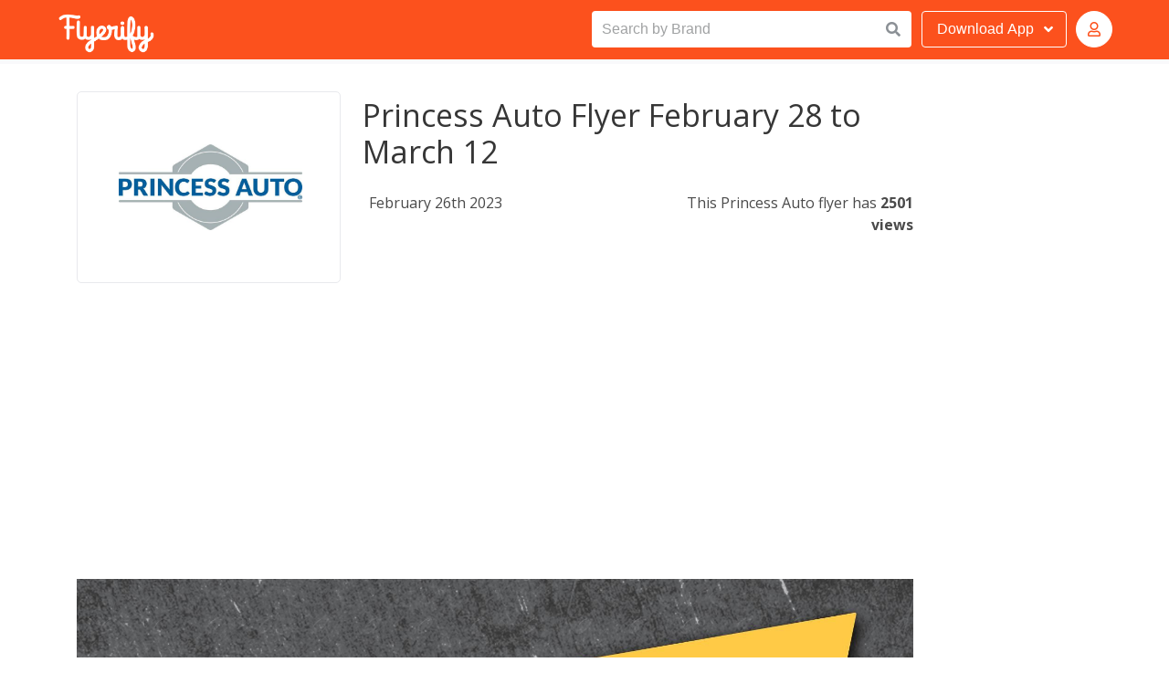

--- FILE ---
content_type: text/html; charset=utf-8
request_url: https://princessautocanada.flyerify.com/princess-auto-flyer-february-28-to-march-12/2
body_size: 7077
content:
<!DOCTYPE html>
<html lang="en">

<head>

	<!-- Global site tag (gtag.js) - Google Analytics -->
	<script async src="https://www.googletagmanager.com/gtag/js?id=UA-44593153-1"></script>
	<script>
	  window.dataLayer = window.dataLayer || [];
	  function gtag(){dataLayer.push(arguments);}
	  gtag('js', new Date());

	  gtag('config', 'UA-44593153-1');
	</script>

	<meta charset="utf-8">

	<link rel="stylesheet" href="/css/mystyles.css">
	<link rel="stylesheet" href="/css/styles.css">

	<meta name="theme-color" content="#FFF" />
	<meta http-equiv="x-ua-compatible" content="ie=edge">
	<meta name="viewport" content="width=device-width, initial-scale=1">
	<meta name="author" content="Flyerify">
	<meta name="robots" content="index, follow">
	<meta name="description" content="Princess Auto Flyer February 28 to March 12. A Princess Auto coupon, deal, promo code, offer and flyer for January 2026">
	<meta name="keywords" content="Princess Auto Flyer February 28 to March 12, Princess Auto">
	<link rel="canonical" href="https://flyerify.com/princess-auto-flyer-february-28-to-march-12/princess-auto-flyer-february-28-to-march-12" />

	<title>Princess Auto Flyer February 28 to March 12</title>

	<meta property="og:url" content="https://flyerify.com/princess-auto-flyer-february-28-to-march-12/princess-auto-flyer-february-28-to-march-12" />
	<meta property="og:title" content="Princess Auto Flyer February 28 to March 12" />
	<meta property="og:description" content="Princess Auto Flyer February 28 to March 12. A Princess Auto coupon, deal, promo code, offer and flyer for January 2026" />
	<meta property="og:site_name" content="Flyerify" />
	<meta property="og:image" content="https://flyerify.com/images/offers/614483/princess-auto-flyer-february-28-to-march-12-1-600.jpg" />
	<meta property="og:type" content="website" /> <!-- website is deafult -->
	<meta property="og:locale" content="en_US" /> <!-- en_US is deafult -->



	<link rel="apple-touch-icon" sizes="180x180" href="/apple-touch-icon.png">
	<link rel="icon" type="image/png" sizes="32x32" href="/favicon-32x32.png">
	<link rel="icon" type="image/png" sizes="16x16" href="/favicon-16x16.png">
	<link rel="manifest" href="/site.webmanifest">

	<link rel="manifest" href="/manifest.webmanifest" />
	<link rel="image_src" href="https://flyerify.com/images/offers/614483/princess-auto-flyer-february-28-to-march-12-1-600.jpg" />
	<link rel="profile" href="https://gmpg.org/xfn/11">
	<link href="https://fonts.googleapis.com/css?family=Open+Sans:300,400,600,700&display=swap" rel="stylesheet">
 <link href="https://cdnjs.cloudflare.com/ajax/libs/font-awesome/5.12.0/css/all.min.css" rel="stylesheet"
		crossorigin="anonymous">

	<script>
		var websiteLang = "";
		var websiteHost = "";
	</script>

	<script data-ad-client="ca-pub-3346748845034821" async
		src="https://pagead2.googlesyndication.com/pagead/js/adsbygoogle.js"></script>



</head>

<body>
	<div id="page" class="site">
		<header class="header">
			<nav class="bd-navbar navbar has-shadow is-spaced is-fixed-top nav-styling" role="navigation"
				aria-label="main navigation">

				<div class="container navbar-container">

					<div class="navbar-brand">
						<a class="navbar-item" href="https://flyerify.com" title="Flyerify">
							<img src="/img/flyerify.png" class="flyerify-logo" alt="Flyerify" title="Flyerify">
						</a>

					</div>

					<div id="navbarBasicExample" class="navbar-menu-search">


						<div class="control has-icons-right" id="expand-search-button">
							<label for="top-autocomplete-input">Search by Brand</label>
							<input class="input is-focussed" id="top-autocomplete-input" type="text"
								placeholder="Search by Brand" autocomplete="off" />
							<span class="icon is-small is-right">
								<i class="fas fa-search"></i>
							</span>
							<div id="top-autocomplete-results" class="top-autocomplete-results"></div>
						</div>

					</div>

					<div class="navbar-end">



						<div class="dropdown is-hoverable">
							<div class="dropdown-trigger">
								<button class="button  download-button-style" aria-haspopup="true"
									aria-controls="dropdown-menu">
									<span class="download-button-span"><span
											class="download-button-span-download">Download</span> App</span>
									<span class="icon is-small">
										<i class="fas fa-angle-down" aria-hidden="true"></i>
									</span>
								</button>
							</div>
							<div class="dropdown-menu" id="dropdown-menu" role="menu">
								<div class="dropdown-content">
									<a href="https://apps.apple.com/app/flyerify/id711697159#?platform=iphone"
										title="Flyerify iOS App" target="_blank" class="dropdown-item">
										<span class="icon">
											<i class="fab fa-apple"></i>
										</span>
										Apple App Store
									</a>
									<a href="https://play.google.com/store/apps/details?id=com.mfar.flyerify"
										title="Flyerify Android App" target="_blank" class="dropdown-item">
										<span class="icon">
											<i class="fab fa-google-play"></i>
										</span>
										Google Play
									</a>
								</div>
							</div>
						</div>



						<!-- Authenticated -->
						<div class="dropdown is-hoverable avatar-login-container is-hidden" id="topNavbarAuthenticated">
							<div class="dropdown-trigger">
								<button class="button  download-button-style" aria-haspopup="true"
									aria-controls="dropdown-menu">
									<span class="value-initials"></span>
								</button>
							</div>
							<div class="dropdown-menu" id="dropdown-menu-avatar" role="menu">
								<div class="dropdown-content">
									<a href="/editprofile" title="Edit Profile" class="dropdown-item">
										Edit Profile
									</a>
									<a title="Change Password" class="dropdown-item open-forgotpassword-modal">
										Change Password
									</a>
									<a title="Log out" class="dropdown-item handle-logout">
										Log out
									</a>
								</div>
							</div>
						</div>


						<!-- Guest -->
						<div class="dropdown is-hoverable avatar-login-container" id="topNavbarAuthButtons">
							<div class="dropdown-trigger">
								<button class="button  download-button-style" aria-haspopup="true"
									aria-controls="dropdown-menu">
									<span class="icon is-small">
										<i class="far fa-user"></i>
									</span>
								</button>
							</div>
							<div class="dropdown-menu" id="dropdown-menu-avatar" role="menu">
								<div class="dropdown-content">
									<a title="Log in" class="dropdown-item open-signin-modal">
										Log in
									</a>
									<a title="Sign up" class="dropdown-item open-signup-modal">
										Sign up
									</a>
								</div>
							</div>
						</div>


						
					</div>
				</div>
			</nav>
	</div>
	</header>




	<script>
		(function () {

			document.querySelectorAll('.handle-logout').forEach(logoutButtonEl => {
				logoutButtonEl.addEventListener('click', e => {
					e.preventDefault();

					const token = window.localStorage.getItem('token');

					window.localStorage.setItem('token', '');
					setCookie('token', '');


					let responseStatus;
					fetch(`https://theshoppingapi.com/api/v1/users/signout`, {
						method: 'POST',
						headers: {
							'Accept': 'application/json',
							'Content-Type': 'application/json',
							'Authorization': 'Bearer ' + token
						},
						body: JSON.stringify({
							// email,
							// first_name,
							// last_name,
							// username,
							// subscribed,
							appId: 2,
							// passwordConfirmation: password,
						})
					})
						.then((res) => {
							responseStatus = res.status;
							return res.json()
						})
						.then((data) => {
							console.log('responseStatus:', responseStatus);

							// let message = data && data.message;

							// let success = false;

							// if(responseStatus===200){
							//   success = true;
							//   errorMessageEl.classList.remove('is-danger');
							//   errorMessageEl.classList.add('is-success');
							//   if(!message) message = "Success!"
							// } else {
							//   errorMessageEl.classList.remove('is-success');
							//   errorMessageEl.classList.add('is-danger');          
							// }


							// // if(!data || !data.data) {
							// console.log('failed', data);
							// if(message) {
							//   errorMessageEl.innerText = message;
							// }
							//   // return
							// // }
							// // errorMessageEl.innerText = '';

							// if(success) {         
							// const { token, first_name , last_name, id } = data.data;
							// window.localStorage.setItem('token', token);
							window.localStorage.setItem('first_name', '');
							window.localStorage.setItem('last_name', '');
							window.localStorage.setItem('user_id', '');

							window.renderAuthUI();

							window.location.href = "/";
							// }
						})
						.catch((error) => {
							console.log("===>", error.message)

						})
					// });



				})
			})

			function setCookie(name, value, days) {
				var expires = "";
				if (days) {
					var date = new Date();
					date.setTime(date.getTime() + (days * 24 * 60 * 60 * 1000));
					expires = "; expires=" + date.toUTCString();
				}
				document.cookie = name + "=" + (value || "") + expires + "; path=/";
			}
		})();
	</script>	<section class="section card-section is-desktop flyer-main-container">
		<div class="container is-desktop">
			<div class="columns">

				<div class="column is-10">
					<div class="columns">
	<div class="column is-12">
		<div class="box">
			<div class="content">
				<div class="columns">
					<div class="column is-4">
						<a href="/princess-auto-canada" title="Princess Auto">
							<div class="squaretag">
								<span class="helper"></span>
								<img src="https://flyerify.com/images/brands/633/princess-auto-canada-1-600.jpg"  alt="Princess Auto" title="Princess Auto">
							</div>
						</a>
					</div>
					<div class="column is-8">
						<h1 class="details-card-offer-title">Princess Auto Flyer February 28 to March 12</h1>
						<div class="columns info-flyer-column">
							<div class="column is-6 flyer-info">
								<p class="flyer-info">February 26th 2023</p>
							</div>
							<div class="column is-6 flyer-info">
								<p class="view-times">This Princess Auto flyer has <span class="view-times-number">2501 views</span></p>
							</div>
						</div>
					</div>
				</div>


	 		</div>



	 				<div class="deal-image-container">

	 					<script async src="https://pagead2.googlesyndication.com/pagead/js/adsbygoogle.js"></script>
						<!-- Flyerify Flyer Page Top -->
						<ins class="adsbygoogle"
						     style="display:block"
						     data-ad-client="ca-pub-5674319229400317"
						     data-ad-slot="1827252646"
						     data-ad-format="auto"
						     data-full-width-responsive="true"></ins>
						<script>
						     (adsbygoogle = window.adsbygoogle || []).push({});
						</script>

						<img src="https://flyerify.com/images/offers/614483/princess-auto-flyer-february-28-to-march-12-2-max.jpg" class="flyer-img-style" />

						<script async src="https://pagead2.googlesyndication.com/pagead/js/adsbygoogle.js"></script>
						<!-- Flyerify Flyer Page Below -->
						<ins class="adsbygoogle"
						     style="display:block"
						     data-ad-client="ca-pub-5674319229400317"
						     data-ad-slot="4361082490"
						     data-ad-format="auto"
						     data-full-width-responsive="true"></ins>
						<script>
						     (adsbygoogle = window.adsbygoogle || []).push({});
						</script>




							<a class="pagination-previous" href="/princess-auto-canada/princess-auto-flyer-february-28-to-march-12" title="Previous Page"><i class="fas fa-arrow-left"></i></a>
							<a class="pagination-next" href="3" title="Next Page"><i class="fas fa-arrow-right"></i></a>
					</div>





	 	<nav class="pagination is-centered" role="navigation" aria-label="pagination">
		  <a class="pagination-previous" href="/princess-auto-canada/princess-auto-flyer-february-28-to-march-12" title="Previous Page">Previous</a>
		  <a class="pagination-next" href="3" title="Next Page">Next page</a>
		  <ul class="pagination-list">

		    <li><a class="pagination-link" aria-label="Goto page 1" href="/princess-auto-canada/princess-auto-flyer-february-28-to-march-12" title="Page 1">1</a></li>
		    <li><a class="pagination-link is-current" aria-label="Page 2" aria-current="page" title="Current Page" disabled="disabled">2</a></li>
		    <li><a class="pagination-link" aria-label="Goto page 3" href="3" title="Page 3">3</a></li>
		    <li><span class="pagination-ellipsis">&hellip;</span></li>
		    <li><a class="pagination-link" aria-label="Goto page 76" href="76" title="Page 76">76</a></li>
		  </ul>
		</nav>




				<a href="https://princessautocanada.flyerify.com" title="Princess Auto"><p class="view-more">View more Princess Auto Deals</p></a>


			<script async src="https://pagead2.googlesyndication.com/pagead/js/adsbygoogle.js"></script>
			<!-- Flyerify Flyer Page Bottom -->
			<ins class="adsbygoogle"
			     style="display:block"
			     data-ad-client="ca-pub-5674319229400317"
			     data-ad-slot="4261844290"
			     data-ad-format="auto"
			     data-full-width-responsive="true"></ins>
			<script>
			     (adsbygoogle = window.adsbygoogle || []).push({});
			</script>

			<script async src="https://pagead2.googlesyndication.com/pagead/js/adsbygoogle.js"></script>
			<ins class="adsbygoogle"
			     style="display:block; text-align:center;"
			     data-ad-layout="in-article"
			     data-ad-format="fluid"
			     data-ad-client="ca-pub-5674319229400317"
			     data-ad-slot="9896426305"></ins>
			<script>
			     (adsbygoogle = window.adsbygoogle || []).push({});
			</script>



				<a href="https://princessautocanada.flyerify.com" title="Princess Auto"><p class="view-more">View more Princess Auto Deals</p></a>
			
		</div>
	</div>
</div>
				</div>
			
				<div class="column is-2" style="padding-top: 500px;">
					<script async src="https://pagead2.googlesyndication.com/pagead/js/adsbygoogle.js"></script>
					<!-- Flyerify Flyer Page Right Side 1 -->
					<ins class="adsbygoogle"
					     style="display:block"
					     data-ad-client="ca-pub-5674319229400317"
					     data-ad-slot="6439740482"
					     data-ad-format="auto"
					     data-full-width-responsive="true"></ins>
					<script>
					     (adsbygoogle = window.adsbygoogle || []).push({});
					</script>

					<script async src="https://pagead2.googlesyndication.com/pagead/js/adsbygoogle.js"></script>
					<!-- Flyerify Flyer Page Right Side 2 -->
					<ins class="adsbygoogle"
					     style="display:block"
					     data-ad-client="ca-pub-5674319229400317"
					     data-ad-slot="8966488010"
					     data-ad-format="auto"
					     data-full-width-responsive="true"></ins>
					<script>
					     (adsbygoogle = window.adsbygoogle || []).push({});
					</script>

					<script async src="https://pagead2.googlesyndication.com/pagead/js/adsbygoogle.js"></script>
					<!-- Flyerify Flyer Page Right Side 3 -->
					<ins class="adsbygoogle"
					     style="display:block"
					     data-ad-client="ca-pub-5674319229400317"
					     data-ad-slot="9848518364"
					     data-ad-format="auto"
					     data-full-width-responsive="true"></ins>
					<script>
					     (adsbygoogle = window.adsbygoogle || []).push({});
					</script>

				</div>
			</div>
		</div>
	</section>
<section>
<footer class="footer footer-style">

	 <section class="section">
    <div class="container">

  <div class="content has-text-centered">

  	<div class="columns is-multiline">

  			<div class="column is-3 footer-align">
  			 <img class="footer-logo" width="150px" src="/img/flyerify-white.png" alt="Flyerify" title="Flyerify">
  			</div>

  		  <div class="column is-3 footer-align">
  		  	<div class="footer-title">SERVICES</div>
  		  	<ul>
            <li class="footer-text-style"><a href="" title="Stores Directory">Home</a></li>
            <li class="footer-text-style"><a href="https://apps.apple.com/app/flyerify/id711697159#?platform=iphone" title="Flyerify iOS App" target="_blank" title="Deals iOS App">iOS App</a></li>
  		  		<li class="footer-text-style"><a href="https://play.google.com/store/apps/details?id=com.mfar.flyerify" title="Flyerify Android App" target="_blank" title="Deals Android App">Android App</a></li>

  		  	</ul>
  			</div>
  			 <div class="column is-3 footer-align">
          <div class="footer-title">SOCIAL</div>
  		  <ul>
  		  		<li class="footer-text-style"><a href="https://www.instagram.com/flyerify" title="Flyerify Instagram" target="_blank" title="Flyerify Instagram">Instagram</li></a>
  		  		<li class="footer-text-style"><a href="https://www.facebook.com/flyerify" title="Flyerify Facebook" arget="_blank" title="Flyerify Facebook">Facebook</a></li>
  		  		<li class="footer-text-style"><a href="https://twitter.com/flyerify" title="Flyerify Twitter" target="_blank" title="Twitter Flyerify">Twitter</a></li>	  	
  		  	</ul>
  		  </div>
  		  <div class="column is-3 footer-align">
          <div class="footer-title">COMPANY</div>
  		  <ul>
            <li class="footer-text-style"><a href="https://flyerify.com/privacy" title="Privacy Policy" target="_blank">Privacy Policy</a></li>
            <li class="footer-text-style"><a href="https://flyerify.com/terms" title="Terms of Service" target="_blank">Terms of Service</a></li> 
            <li class="footer-text-style"><a href="/cdn-cgi/l/email-protection#1e767b7272715e7872677b6c777867307d7173" title="Contact Us" target="_blank">Contact</a></li>
  		  	</ul>
  		  </div>
  	</div>

    <div class="copyright-text"> 
      Copyright © 2026 <a href="/" title="Flyerify">Shop Doctor Inc. All rights reserved.</a>
    </div>
  </div>

	</div>

</section>
</footer>
</section>

</div><!-- #page -->

<script data-cfasync="false" src="/cdn-cgi/scripts/5c5dd728/cloudflare-static/email-decode.min.js"></script><script src="/js/throttle.js"></script>
<script src="/js/scripts.js"></script>
<div class="modal signin-modal" id="modalSignIn">
  <div class="modal-background"></div>

  <div class="modal-card">
    <header class="modal-card-head">
      <p class="modal-card-title">Welcome Back</p>
      <button class="delete handle-modal-close" aria-label="close"></button>
    </header>
    <section class="modal-card-body">
      <div class="content">
        
      	<form action="">

	      	<h5>Sign in to Flyerify</h5>
          <p class="help is-danger value-error_message"></p>


	      	<div class="field">
					  <div class="control">
					    <input name="email" class="input" type="text" placeholder="Email">
					  </div>
					</div>
					
	        <div class="field">
					  <div class="control">
					    <input name="password" class="input" type="password" placeholder="Password">
					  </div>
					</div>


					<div class="control">
					  <button type="submit" class="button is-sign is-medium is-fullwidth">Sign in</button>
					</div>

					<div class="forgot-password-link"><a class="open-forgotpassword-modal link-color-sign">Forgot password?</a></div>

					<input type="hidden" value="https://theshoppingapi.com/api/v1" name="host"/>
				</form>
        
      </div>
    </section>
  </div>

</div>

<div id="fb-root"></div>
<script async defer crossorigin="anonymous" src="https://connect.facebook.net/en_US/sdk.js#xfbml=1&version=v8.0&appId=650455424973498&autoLogAppEvents=1" nonce="3DvzLid4"></script>

<script>

(function(){

    window.fbLoginHandler = async function fbLoginHandler(fbResponse) {
      const errorMessageEl = document.getElementById('modalSignIn').querySelector('.value-error_message');
      if (!fbResponse.authResponse) {
        errorMessageEl.innerText = 'Facebook login failed, please retry';
        return;
      }
      const data = await fetch(`https://theshoppingapi.com/api/v1/users/auth/facebook?app_id=2`, {
          method: 'POST',
          headers: {
              'Accept': 'application/json',
              'Content-Type': 'application/json'
          },
          body: JSON.stringify({
              access_token: fbResponse.authResponse.accessToken,
          })
      })
      .then((res)=> res.json())

      console.log(data)

      if(!data || !data.data) {
        console.log('failed', data);
        if(data && data.message) {
          errorMessageEl.innerText = data.message;
        }
        return
      }
      closeForm();
      errorMessageEl.innerText = '';

      const { token, first_name, last_name, email, id } = data.data;
      window.localStorage.setItem('token', token);
      window.localStorage.setItem('first_name', first_name);
      window.localStorage.setItem('last_name', last_name);
      window.localStorage.setItem('email', email);
      window.localStorage.setItem('user_id', id);

      setCookie('token',token);
    
      window.renderAuthUI({authenticated: true});
    }

		const theModal = document.getElementById('modalSignIn');

		document.querySelectorAll('.open-signin-modal').forEach(el => {
			el.addEventListener('click', e => {e.preventDefault();theModal.classList.add('is-active')}, false);
		});

		const closeForm = () => theModal.classList.remove('is-active');

		const closeButton = theModal.querySelector('.handle-modal-close');
    closeButton.addEventListener('click', closeForm, false);

		const errorMessageEl = theModal.querySelector('.value-error_message');
    console.log('errorMessageEl:', errorMessageEl)

    const theForm = theModal.querySelector('form');
    theForm.addEventListener('submit', (e) => {
      e.preventDefault();

      const fieldEls = {
      	email: theForm.querySelector('[name="email"]'),
      	password: theForm.querySelector('[name="password"]'),
      	host: theForm.querySelector('[name="host"]'),
      };

      const email = fieldEls.email.value;
      const password = fieldEls.password.value;
      const host = fieldEls.host.value;

      // console.log('SUBMITTED', email, password, host);

      // return; // STOP

    	if (!email) {
          // alert('Please enter a valid email');
          fieldEls.email.classList.add('is-danger');
          fieldEls.email.focus();
          return;
      }
      fieldEls.email.classList.remove('is-danger');
      if (!password) {
          // alert('Please enter your password');
          fieldEls.password.classList.add('is-danger');
          fieldEls.password.focus();
          return
      }
      fieldEls.password.classList.remove('is-danger');

      fetch(`https://theshoppingapi.com/api/v1/users/signin?app_id=2`, {
          method: 'POST',
          headers: {
              'Accept': 'application/json',
              'Content-Type': 'application/json'
          },
          body: JSON.stringify({
              email,
              password,
          })
      })
      .then((res)=> res.json())
      .then((data)=> {
      	if(!data || !data.data) {
      		console.log('failed', data);
      		if(data && data.message) {
      			errorMessageEl.innerText = data.message;
      		}
      		return
      	}
      	errorMessageEl.innerText = '';

        const { token, first_name , last_name, id } = data.data;
        window.localStorage.setItem('token', token);
        window.localStorage.setItem('first_name', first_name);
        window.localStorage.setItem('last_name', last_name);
        window.localStorage.setItem('email', email);
        window.localStorage.setItem('user_id', id);

        setCookie('token',token);
        
        //window.location.href = '/'
        window.renderAuthUI({authenticated: true});
        closeForm();
      })
      .catch((error)=> {
          console.log("===>", error.message)

      })
    });


    function setCookie(name,value,days) {
        var expires = "";
        if (days) {
            var date = new Date();
            date.setTime(date.getTime() + (days*24*60*60*1000));
            expires = "; expires=" + date.toUTCString();
        }
        document.cookie = name + "=" + (value || "")  + expires + "; path=/";
    }


})();
</script>


<style>
  .control-text {
    margin: 10px auto;
    width: 100%!important;
    display: block;
    text-align: center;
    color: #3e3e3e;

  }
  .fb-login-button {
    text-align: center;
    width: 100%!important;
    display: block;
    margin: 20px auto;
  }
</style><div class="modal signup-modal" id="modalSignUp">
  <div class="modal-background"></div>

  <div class="modal-card">
    <header class="modal-card-head">
      <p class="modal-card-title">Welcome to Flyerify</p>
      <button class="delete handle-modal-close" aria-label="close"></button>
    </header>
    <section class="modal-card-body">
      <div class="content">
        
      	<form action="">

	      	<h5>Join for free</h5>
          <p class="help is-danger value-error_message"></p>

          <div class="field is-horizontal">
            <div class="field-body">
              <div class="field">
                <p class="control is-expanded">
                  <input name="first_name" class="input" type="text" placeholder="First name">
                </p>
              </div>
              <div class="field">
                <p class="control is-expanded">
                  <input name="last_name" class="input" type="text" placeholder="Last name">
                </p>
              </div>
            </div>
          </div>


	      	<div class="field">
					  <div class="control">
					    <input name="email" class="input" type="text" placeholder="Email">
					  </div>
					</div>
					
	        <div class="field">
					  <div class="control">
					    <input name="password" class="input" type="password" placeholder="Password">
					  </div>
					</div>


					<div class="control">
					  <button type="submit" class="button is-sign is-medium is-fullwidth">Sign up</button>


					</div>

					<input type="hidden" value="https://theshoppingapi.com/api/v1" name="host"/>
				</form>
        
      </div>
    </section>
  </div>

</div>
<script async defer crossorigin="anonymous" src="https://connect.facebook.net/en_US/sdk.js#xfbml=1&version=v8.0&appId=650455424973498&autoLogAppEvents=1" nonce="3DvzLid4"></script>

<script>
(function(){

   // window.fbLoginHandler = async function fbLoginHandler(fbResponse) {
   //    const errorMessageEl = document.getElementById('modalSignUp').querySelector('.value-error_message');
   //    if (!fbResponse.authResponse) {
   //      errorMessageEl.innerText = 'Facebook login failed, please retry';
   //      return;
   //    }
   //    const data = await fetch(`https://theshoppingapi.com/api/v1/users/auth/facebook?app_id=2`, {
   //        method: 'POST',
   //        headers: {
   //            'Accept': 'application/json',
   //            'Content-Type': 'application/json'
   //        },
   //        body: JSON.stringify({
   //            access_token: fbResponse.authResponse.accessToken,
   //        })
   //    })
   //    .then((res)=> res.json())

   //    console.log(data)

   //    if(!data || !data.data) {
   //      console.log('failed', data);
   //      if(data && data.message) {
   //        errorMessageEl.innerText = data.message;
   //      }
   //      return
   //    }
   //    closeForm();
   //    errorMessageEl.innerText = '';

   //    const { token, first_name, last_name, email, id } = data.data;
   //    window.localStorage.setItem('token', token);
   //    window.localStorage.setItem('first_name', first_name);
   //    window.localStorage.setItem('last_name', last_name);
   //    window.localStorage.setItem('email', email);
   //    window.localStorage.setItem('user_id', id);

   //    setCookie('token',token);
    
   //    window.renderAuthUI({authenticated: true});
   //  }


		let theModal = document.getElementById('modalSignUp');
    if (!theModal) {
      theModal = document.getElementById('modalSignIn');
    }

    console.log('Correct sign up handler set up')

		document.querySelectorAll('.open-signup-modal').forEach(el => {
			el.addEventListener('click', e => theModal.classList.add('is-active'), false);
		});

		const closeForm = () => theModal.classList.remove('is-active');

		const closeButton = theModal.querySelector('.handle-modal-close');
    closeButton.addEventListener('click', closeForm, false);

		const errorMessageEl = theModal.querySelector('.value-error_message');

    const theForm = theModal.querySelector('form');
    theForm.addEventListener('submit', (e) => {
      e.preventDefault();
      console.log('Submitted Correct sign up handler')

      const fieldEls = {
      	email: theForm.querySelector('[name="email"]'),
      	password: theForm.querySelector('[name="password"]'),
        host: theForm.querySelector('[name="host"]'),
        first_name: theForm.querySelector('[name="first_name"]'),
      	last_name: theForm.querySelector('[name="last_name"]'),
      };

      const email = fieldEls.email.value;
      const password = fieldEls.password.value;
      const host = fieldEls.host.value;
      const first_name = fieldEls.first_name.value;
      const last_name = fieldEls.last_name.value;

      // console.log('SUBMITTED', email, password, host);

      const forceNotEmptyFields = ['first_name', 'last_name', 'email', 'password'];
      for(let field of forceNotEmptyFields){
      	if (!fieldEls[field].value) {
            fieldEls[field].classList.add('is-danger');
            fieldEls[field].focus();
            return;
        }
        fieldEls[field].classList.remove('is-danger');
      }

      // if (!email) {
      //     fieldEls.email.classList.add('is-danger');
      //     fieldEls.email.focus();
      //     return;
      // }
      // fieldEls.email.classList.remove('is-danger');

      // if (!password) {
      //     fieldEls.password.classList.add('is-danger');
      //     fieldEls.password.focus();
      //     return
      // }
      // fieldEls.password.classList.remove('is-danger');

      fetch(`https://theshoppingapi.com/api/v1/users/signup?app_id=2`, {
          method: 'POST',
          headers: {
              'Accept': 'application/json',
              'Content-Type': 'application/json'
          },
          body: JSON.stringify({
              email,
              password,
              first_name,
              last_name,
              passwordConfirmation: password,
          })
      })
      .then((res)=> res.json())
      .then((data)=> {
      	if(!data || !data.data) {
      		console.log('failed', data);
      		if(data && data.message) {
      			errorMessageEl.innerText = data.message;
      		}
      		return
      	}
      	errorMessageEl.innerText = '';

        const { token, first_name , last_name, id } = data.data;
        window.localStorage.setItem('token', token);
        window.localStorage.setItem('first_name', first_name);
        window.localStorage.setItem('last_name', last_name);
        window.localStorage.setItem('email', email);
        window.localStorage.setItem('user_id', id);

        setCookie('token',token);

        //window.location.href = '/'
        window.renderAuthUI({authenticated: true});
        closeForm();
      })
      .catch((error)=> {
          console.log("===>", error.message)

      })
    });


    function setCookie(name,value,days) {
        var expires = "";
        if (days) {
            var date = new Date();
            date.setTime(date.getTime() + (days*24*60*60*1000));
            expires = "; expires=" + date.toUTCString();
        }
        document.cookie = name + "=" + (value || "")  + expires + "; path=/";
    }


})();
</script>

<style>
  .control-text {
    margin: 10px auto;
    width: 100%!important;
    display: block;
    text-align: center;
    color: #3e3e3e;

  }
  .fb-login-button {
    text-align: center;
    width: 100%!important;
    display: block;
    margin: 20px auto;
  }
</style><div class="modal forgotpassword-modal" id="modalForgotPassword">
  <div class="modal-background"></div>

  <div class="modal-card">
    <header class="modal-card-head">
      <p class="modal-card-title">Forgot Password?</p>
      <button class="delete handle-modal-close" aria-label="close"></button>
    </header>
    <section class="modal-card-body">
      <div class="content">
        
      	<form action="">

	      	<h5>Enter the email address associated with your account, and we’ll email you a link to reset your password.
</h5>

	      	<div class="field">
					  <div class="control">
					    <input name="email" class="input" type="text" placeholder="Email">
					  </div>

					  <div class="response-message">
					  	<p class="value-message"></p>
					  </div>

					</div>
					

					<div class="control">
					  <button type="submit" class="button is-primary  is-medium is-fullwidth">Reset Password</button>
					</div>

					<input type="hidden" value="https://theshoppingapi.com/api/v1" name="host"/>
				</form>
        
      </div>
    </section>
  </div>

</div>


<script>
(function(){
		const theModal = document.getElementById('modalForgotPassword');

		document.querySelectorAll('.open-forgotpassword-modal').forEach(el => {
			el.addEventListener('click', e => {
        e.preventDefault();
				console.log('open forgot password')
				// remove any other modal
				document.querySelectorAll('.modal').forEach(modalEl =>modalEl.classList.remove('is-active'));

				theModal.classList.add('is-active');


        const token = window.localStorage.getItem('token');
        if(token){
          theModal.querySelector('.modal-card-title').innerText = 'Change Password';
          theForm.querySelector('[name="email"]').value = window.localStorage.getItem('email');

        }


			}, false);
		});

		const closeForm = () => theModal.classList.remove('is-active');

		const closeButton = theModal.querySelector('.handle-modal-close');
    closeButton.addEventListener('click', closeForm, false);

		// const errorMessageEl = theModal.querySelector('.value-error_message');
		// const successMessageEl = theModal.querySelector('.value-success_message');

		const responseMessageEl = theModal.querySelector('.response-message');
		const responseMessageTextEl = responseMessageEl.querySelector('.value-message');

    const theForm = theModal.querySelector('form');
    theForm.addEventListener('submit', (e) => {
      e.preventDefault();

      const fieldEls = {
      	email: theForm.querySelector('[name="email"]'),
      };

      const email = fieldEls.email.value;

      // console.log('SUBMITTED', email, password, host);

      const forceNotEmptyFields = ['email'];
      for(let field of forceNotEmptyFields){
      	if (!fieldEls[field].value) {
            fieldEls[field].classList.add('is-danger');
            fieldEls[field].focus();
            return;
        }
        fieldEls[field].classList.remove('is-danger');
      }

      // errorMessageEl.innerText = '';
      // successMessageEl.innerText = '';

			responseMessageTextEl.innerText = '';

      let responseStatus = null;
      fetch(`https://theshoppingapi.com/api/v1/users/password/reset/request?app_id=2`, {
          method: 'POST',
          headers: {
              'Accept': 'application/json',
              'Content-Type': 'application/json'
          },
          body: JSON.stringify({
              email
          })
      })
      .then((res)=> {
      	console.log('RESPONSE STATUS:', res.status);
      	responseStatus = res.status;
      	return res.json()
      })
      .then((data)=> {
      	theModal.querySelectorAll('.control,h5').forEach(el => el.classList.add('is-hidden'));
      	
      	if(data && data.message) {
      		
      		responseMessageTextEl.innerText = data.message;

      		if(responseStatus===401) {
      			responseMessageTextEl.classList.add('is-danger');
      			return;
      		}
      		if(responseStatus===200) {
      			// successMessageEl.innerText = data.message; //'Please Check Your Email for further instructions on how to reset your password';
      			// responseMessageTextEl.innerText = data.message;
      			responseMessageTextEl.classList.add('is-success');
      			return;
      		}
      	}




        // const { token, first_name , last_name, id } = data.data;
        // window.localStorage.setItem('token', token);
        // window.localStorage.setItem('first_name', first_name);
        // window.localStorage.setItem('last_name', last_name);
        // window.localStorage.setItem('user_id', id);
        // //window.location.href = '/'
        // window.renderAuthUI({authenticated: true});
        // // closeForm();
      })
      .catch((error)=> {
          console.log("===>", error.message)

      })
    });
})();
</script>
</body>
</html>

--- FILE ---
content_type: text/html; charset=utf-8
request_url: https://www.google.com/recaptcha/api2/aframe
body_size: 268
content:
<!DOCTYPE HTML><html><head><meta http-equiv="content-type" content="text/html; charset=UTF-8"></head><body><script nonce="TXIBLU7YWMtuRMjNYS-0wg">/** Anti-fraud and anti-abuse applications only. See google.com/recaptcha */ try{var clients={'sodar':'https://pagead2.googlesyndication.com/pagead/sodar?'};window.addEventListener("message",function(a){try{if(a.source===window.parent){var b=JSON.parse(a.data);var c=clients[b['id']];if(c){var d=document.createElement('img');d.src=c+b['params']+'&rc='+(localStorage.getItem("rc::a")?sessionStorage.getItem("rc::b"):"");window.document.body.appendChild(d);sessionStorage.setItem("rc::e",parseInt(sessionStorage.getItem("rc::e")||0)+1);localStorage.setItem("rc::h",'1768768689336');}}}catch(b){}});window.parent.postMessage("_grecaptcha_ready", "*");}catch(b){}</script></body></html>

--- FILE ---
content_type: application/javascript; charset=UTF-8
request_url: https://princessautocanada.flyerify.com/js/scripts.js
body_size: 2530
content:
(()=>{
	if(typeof fetch !== 'function'){
		return;
	}

	let links = document.querySelectorAll('a.trackable');
	links.forEach(function(link){
		const brand_id = link.dataset.brandid;
		const offer_id = link.dataset.offerid;

		link.addEventListener('click', function(){

			fetch('https://theshoppingapi.com/api/v1/saves', {
				method: 'POST',
				headers: {
					'Accept': 'application/json',
					'Content-Type': 'application/json'
				},
				body: JSON.stringify({
						offer_id, brand_id
					})
			})
			// .then(res => res.json())
			// .then(data => {
			// 	console.log('Response for', link, data)
			// })
		}, false)
	})


})();


(()=>{
	
	let searchButton = document.getElementById('expand-search-button');
	searchButton.addEventListener('click',(e)=>{
		e.stopPropagation();
		searchButton.classList.toggle('active');
		requestSearchAutocomplete();
	},false);


	// autocomplete
	let topAutocompleteInput = document.getElementById('top-autocomplete-input');
	let topAutocompleteResults = document.getElementById('top-autocomplete-results');
	let requestSearchAutocomplete = throttle(function() {
			const value = topAutocompleteInput.value;
			console.log('search', value);

			if(!value || !value.trim()){
				return renderAutocompleteResults();
			}

			// const country_id = window.location.hostname.includes('.ca') ? 1 : 2;


			// websiteLang - CA, US
			// const hostname = window.location.hostname;

			// switch(websiteLang){
			// 	case "CA":
			// 		if(!["savespree.ca","www.savespree.ca"].includes(hostname)){

			// 		}
			// 		break;
			// }

			// switch (window.location.hostname) {
			// 	case "savespree.com":
			// 	case "www.savespree.com":
			// 		country_id = 2; break;

			// }


			fetch('https://theshoppingapi.com/api/v1/brands?flyerify_slug_exists=true&flyer_count_all=true&country_id=false&country_ids=1,2&search='+value)
				.then(r=>r.json())
				.then(data => {
					console.log('DATA:', data);
					renderAutocompleteResults(data);
				});


	}, 1500);
	topAutocompleteInput.addEventListener('input', requestSearchAutocomplete, false);

	function resultTpl(result){

		//<img src="https://assets.smartcanucks.ca/brands/{{id}}/{{slug}}-1-200.jpg" class="column-logo-style">

		let image = '';
		if(result.image_slug){
			const src = `https://flyerify.com/images/brands/${result.id}/${result.image_slug}-1-200.jpg`;
			image = `<div class="autocomplete-logo"><img src="${src}"/></div>`;
		}

		return `<div class="autocomplete-result">
			${image}
	  	<a class="autocomplete-title" href="https://${result.flyerify_slug}.flyerify.com" title="${result.name}">${result.name}</a>
	  </div>`
	}

	function renderAutocompleteResults(data){
		
		// const resultEl = document.createElement('div');
		// resultEl.classList.add('autocomplete-result');
		// resultEl.innerHTML = resultTpl();

		let html = "";
		if(data && data.data) {
			html = data.data.map(resultTpl).join('');
			topAutocompleteResults.style.display = 'block';
		} else {
			topAutocompleteResults.style.display = 'none';
		}
		topAutocompleteResults.innerHTML = html;
	}




	function clearSearchBox(){
		const value = topAutocompleteInput.value;
		if(value){
			// topAutocompleteInput.value = '';
			renderAutocompleteResults();
		}
		
	}
	window.document.addEventListener('click',clearSearchBox,false);


	document.querySelectorAll('.set-country-button').forEach(button => {
		button.addEventListener('click', e => {
			console.log('select country', button.dataset.country);
			setCookie('country', button.dataset.country, 30);

			// selected-country-flag
			// const flagEl = document.querySelector('.selected-country-flag');
			// flagEl.src = "/img/flags/"+( button.dataset.country.toUpperCase()  )+".png"

			window.location.reload();


		}, false);
	})


	function setCookie(name,value,days) {
	    var expires = "";
	    if (days) {
	        var date = new Date();
	        date.setTime(date.getTime() + (days*24*60*60*1000));
	        expires = "; expires=" + date.toUTCString() + '; SameSite=None';
	    }
	    document.cookie = name + "=" + (value || "")  + expires + "; path=/";
	}






	// review slide down

	const reviewTextEl = document.getElementById('reviewText');
	const reviewExtendedFormEl = document.getElementById('reviewExtendedForm');
	reviewTextEl && reviewTextEl.addEventListener('input', ()=>{
		reviewExtendedFormEl.classList.add('active');
	},false);

	// enable stars select
	const ratingValueEl = document.getElementById('ratingValue');
	const starInputs = document.querySelectorAll('.rating-star-input');
	starInputs.forEach(starInput => {
		starInput.addEventListener('click',e=>{
			e.preventDefault();
			ratingValueEl.value = starInput.dataset.value;
		},false);
	});




	const reviewFormEl = document.getElementById('reviewform');
	reviewFormEl && reviewFormEl.addEventListener('submit',e=>{
		e.preventDefault();




		const user_name = document.getElementById('usernameText').value;
		const description = document.getElementById('reviewText').value;
		const brand_id = document.getElementById('brand_id').value;
		const rating = ratingValueEl.value;
		
		
		// validate fields
		// if(!rating || !description ) {
		// 	return;
		// }



		// disable form fields
		reviewFormEl.querySelectorAll('input,textarea,button').forEach(el=>{
			el.disabled = true;
		});

		fetch(websiteHost+'/reviews',{
			method: 'POST',
			headers: new Headers({
				'Content-Type': 'application/json'
			}),
			body: JSON.stringify({
				brand_id, description, rating, user_name, status_id: 1,
			}),
		})
		.then(r=>r.json())
		.then(data => {
			console.log('Review Response:', data);
			document.getElementById('reviewFormSuccessNotification').style.display = 'block';
			reviewFormEl.style.display = 'none';

			const htmlStars = Array(+rating).fill('<span>★</span>').join('');

			// prepend new review
			const newReviewEl = document.createElement('div');
			newReviewEl.classList.add('a-brand-review');
			newReviewEl.innerHTML = `<p class="brand-review-username-style">${user_name}</p><span class="ratings-stars">${htmlStars}</span><p>${description}</p>`;
			document.getElementById('reviewsListContainer').prepend(newReviewEl);


		});

	},false);




	// enable closing notifications
	document.querySelectorAll('.delete-notification').forEach(el => {
		el.addEventListener('click',e=>{
			e.target.parentElement.style.display = 'none';
		},false);
	})














	// Switch between UI for guest users vs. authenticated users
	const topNavbarAuthButtons = document.getElementById('topNavbarAuthButtons');
	const topNavbarAuthenticated = document.getElementById('topNavbarAuthenticated');

	function renderAuthUI(o){

		const token = localStorage.getItem('token');

		// const token = getCookie(name);

		const authenticated = token || (o && o.authenticated);
		if(authenticated){
			console.log('hide buttons ui');
			topNavbarAuthButtons.classList.add('is-hidden');
			topNavbarAuthenticated.classList.remove('is-hidden');

			const first_name = localStorage.getItem('first_name');
			const last_name = localStorage.getItem('last_name');

			const first_nameEl = topNavbarAuthenticated.querySelector('.value-first_name');
			if(first_nameEl){ first_nameEl.innerText = first_name; }
			// topNavbarAuthenticated.querySelector('.value-last_name').innerText = last_name;

			// initials
			const initials = first_name.charAt(0).toUpperCase() + last_name.charAt(0).toUpperCase();
			const initialsEl = document.querySelector('.value-initials');
			if(initialsEl){
				initialsEl.innerText = initials;
			}


		} else if(topNavbarAuthButtons&&topNavbarAuthenticated){
			console.log('hide authenticated ui');
			topNavbarAuthButtons.classList.remove('is-hidden');
			topNavbarAuthenticated.classList.add('is-hidden');
		}
	}
	window.renderAuthUI = renderAuthUI;

	// watch localStorage "token"
	window.addEventListener('storage', e => {
		renderAuthUI();
	});
	renderAuthUI();


	function getCookie(name) {
    var nameEQ = name + "=";
    var ca = document.cookie.split(';');
    for(var i=0;i < ca.length;i++) {
        var c = ca[i];
        while (c.charAt(0)==' ') c = c.substring(1,c.length);
        if (c.indexOf(nameEQ) == 0) return c.substring(nameEQ.length,c.length);
    }
    return null;
	}






})();

(()=>{

	// letters
	let letterButtonEls= document.querySelectorAll('.letter');
	letterButtonEls.forEach(buttonEl => {
		let letter = buttonEl.dataset.letter;
		if(!letter) return;
		letter = letter.replace('#','');
		buttonEl.addEventListener('click', () => {
			console.log(letter);

			const destinationEl = document.querySelector('.list-letter-group-'+letter);
			console.log('destinationEl:', destinationEl)

			window.scroll({ top: destinationEl.getBoundingClientRect().top + window.scrollY - 60, behavior: 'smooth' });

		})
	})





})();



